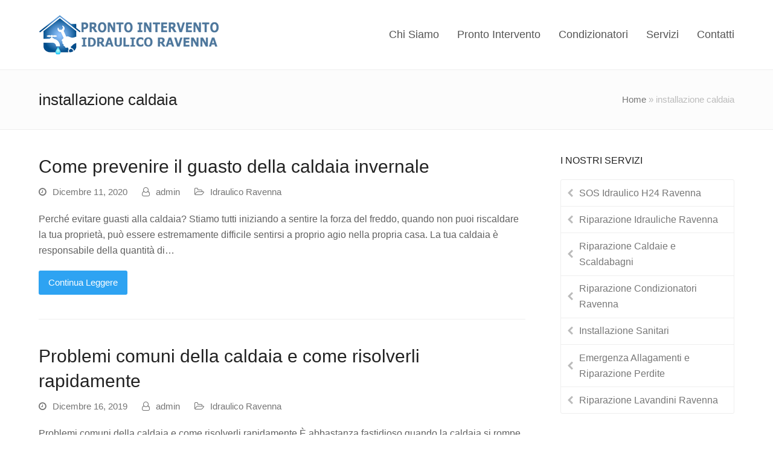

--- FILE ---
content_type: text/html; charset=UTF-8
request_url: https://prontointerventoidraulicoravenna.it/tag/installazione-caldaia/
body_size: 15089
content:
<!doctype html>
<html lang="it-IT" itemscope itemtype="http://schema.org/WebPage">
<head>	
<script type="application/ld+json">{
"@context": "http://schema.org",
"@type": "Plumber",
"name": "Pronto Intervento Idraulico Ravenna",
"image": "https://prontointerventoidraulicoravenna.it/wp-content/uploads/2018/03/logo.png",
"@id": "https://prontointerventoidraulicoravenna.it/",
"url": "https://prontointerventoidraulicoravenna.it/",
"telephone": "05441766770",
"address": {
"@type": "PostalAddress",
"streetAddress": "Ravenna, Italy",
"addressLocality": "Ravenna",
"postalCode": "44266",
"addressCountry": "IT"
},
"aggregateRating":{
"@type":"AggregateRating",
"ratingValue":"5",
"bestRating":"5",
"ratingCount":"59"
},
"openingHoursSpecification": {
"@type": "OpeningHoursSpecification",
"dayOfWeek": [
"Monday",
"Tuesday",
"Wednesday",
"Thursday",
"Friday",
"Saturday",
"Sunday"
],
"opens": "00:00",
"closes": "23:59"
}}</script>
<script type="application/ld+json">{
"@context": "http://schema.org/",
"@type": "WebSite",
"name": "Pronto Intervento Idraulico Ravenna",
"alternateName": "Idraulico Ravenna",
"url": "https://prontointerventoidraulicoravenna.it/",
"potentialAction": {
"@type": "SearchAction",
"target": "https://prontointerventoidraulicoravenna.it/?s={query}{search_term_string}{search_term_string}",
"query-input": "required name=search_term_string"
}}</script>
<meta name="msvalidate.01" content="1DA0B3BE6C24AAF9A6368803992E92EB"/>
<meta property="og:type" content="website">
<meta property="og:title" content="Pronto Intervento Idraulico Ravenna">
<meta property="og:url" content="https://prontointerventoidraulicoravenna.it/">
<meta property="og:image" content="https://prontointerventoidraulicoravenna.it/wp-content/uploads/2018/03/logo.png">
<meta property="business:contact_data:website" content="https://prontointerventoidraulicoravenna.it/"/>
<meta property="business:contact_data:locality" content="Ravenna">
<meta property="business:contact_data:region" content="Italia">
<meta property="business:contact_data:country_name" content="Italia">
<meta name="geo.region" content="IT"/>
<meta name="Language" content="Italian"/>
<meta name="Publisher" content="STORAGETREE"/>
<meta name="Revisit-After" content="7 Days"/>
<meta name="distribution" content="LOCAL"/>
<meta name="Robots" content="INDEX, FOLLOW"/>
<meta name="page-topic" content="STORAGETREE">
<meta name="YahooSeeker" content="INDEX, FOLLOW">
<meta name="msnbot" content="INDEX, FOLLOW">
<meta name="googlebot" content="index,follow"/>
<meta name="Rating" content="General"/> 
<meta name="allow-search" content="yes">
<meta name="expires" content="never">
<meta name="googlebot" content="noodp"/>
<meta charset="UTF-8">
<link rel="profile" href="https://gmpg.org/xfn/11">
<meta name='robots' content='index, follow, max-image-preview:large, max-snippet:-1, max-video-preview:-1'/>
<style>img:is([sizes="auto" i], [sizes^="auto," i]){contain-intrinsic-size:3000px 1500px}</style>
<meta name="generator" content="Total WordPress Theme v5.0.8">
<meta name="viewport" content="width=device-width, initial-scale=1">
<meta http-equiv="X-UA-Compatible" content="IE=edge"/>
<title>installazione caldaia Archivi - Idraulico Ravenna</title>
<link rel="canonical" href="https://prontointerventoidraulicoravenna.it/tag/installazione-caldaia/"/>
<meta property="og:locale" content="it_IT"/>
<meta property="og:type" content="article"/>
<meta property="og:title" content="installazione caldaia Archivi - Idraulico Ravenna"/>
<meta property="og:url" content="https://prontointerventoidraulicoravenna.it/tag/installazione-caldaia/"/>
<meta property="og:site_name" content="Idraulico Ravenna"/>
<meta name="twitter:card" content="summary_large_image"/>
<script type="application/ld+json" class="yoast-schema-graph">{"@context":"https://schema.org","@graph":[{"@type":"CollectionPage","@id":"https://prontointerventoidraulicoravenna.it/tag/installazione-caldaia/","url":"https://prontointerventoidraulicoravenna.it/tag/installazione-caldaia/","name":"installazione caldaia Archivi - Idraulico Ravenna","isPartOf":{"@id":"https://prontointerventoidraulicoravenna.it/#website"},"breadcrumb":{"@id":"https://prontointerventoidraulicoravenna.it/tag/installazione-caldaia/#breadcrumb"},"inLanguage":"it-IT"},{"@type":"BreadcrumbList","@id":"https://prontointerventoidraulicoravenna.it/tag/installazione-caldaia/#breadcrumb","itemListElement":[{"@type":"ListItem","position":1,"name":"Home","item":"https://prontointerventoidraulicoravenna.it/"},{"@type":"ListItem","position":2,"name":"installazione caldaia"}]},{"@type":"WebSite","@id":"https://prontointerventoidraulicoravenna.it/#website","url":"https://prontointerventoidraulicoravenna.it/","name":"Idraulico Ravenna","description":"Pronto Intervento Idraulico Ravenna","publisher":{"@id":"https://prontointerventoidraulicoravenna.it/#organization"},"potentialAction":[{"@type":"SearchAction","target":{"@type":"EntryPoint","urlTemplate":"https://prontointerventoidraulicoravenna.it/?s={search_term_string}"},"query-input":{"@type":"PropertyValueSpecification","valueRequired":true,"valueName":"search_term_string"}}],"inLanguage":"it-IT"},{"@type":"Organization","@id":"https://prontointerventoidraulicoravenna.it/#organization","name":"Idraulico Ravenna","url":"https://prontointerventoidraulicoravenna.it/","logo":{"@type":"ImageObject","inLanguage":"it-IT","@id":"https://prontointerventoidraulicoravenna.it/#/schema/logo/image/","url":"https://prontointerventoidraulicoravenna.it/wp-content/uploads/2018/03/logo.png","contentUrl":"https://prontointerventoidraulicoravenna.it/wp-content/uploads/2018/03/logo.png","width":300,"height":65,"caption":"Idraulico Ravenna"},"image":{"@id":"https://prontointerventoidraulicoravenna.it/#/schema/logo/image/"}}]}</script>
<link rel='dns-prefetch' href='//fonts.googleapis.com'/>
<link rel="alternate" type="application/rss+xml" title="Idraulico Ravenna &raquo; Feed" href="https://prontointerventoidraulicoravenna.it/feed/"/>
<link rel="alternate" type="application/rss+xml" title="Idraulico Ravenna &raquo; Feed dei commenti" href="https://prontointerventoidraulicoravenna.it/comments/feed/"/>
<link rel="alternate" type="application/rss+xml" title="Idraulico Ravenna &raquo; installazione caldaia Feed del tag" href="https://prontointerventoidraulicoravenna.it/tag/installazione-caldaia/feed/"/>
<script data-wpfc-render="false">(function(){let events=["mouseover", "mousemove", "wheel", "scroll", "touchstart", "touchmove"];let fired=false;events.forEach(function(event){window.addEventListener(event, function(){if(fired===false){fired=true;(function(d,s){var f=d.getElementsByTagName(s)[0];j=d.createElement(s);j.setAttribute('src', '//www.googletagmanager.com/gtag/js?id=G-3P9GP1XS6M');j.setAttribute('data-cfasync', 'false');j.setAttribute('data-wpfc-render', 'false');f.parentNode.insertBefore(j,f);})(document,'script');}},{once: true});});})();</script>
<script data-cfasync="false" data-wpfc-render="false">var em_version='8.11.1';
var em_track_user=true;
var em_no_track_reason='';
var ExactMetricsDefaultLocations={"page_location":"https:\/\/prontointerventoidraulicoravenna.it\/tag\/installazione-caldaia\/"};
if(typeof ExactMetricsPrivacyGuardFilter==='function'){
var ExactMetricsLocations=(typeof ExactMetricsExcludeQuery==='object') ? ExactMetricsPrivacyGuardFilter(ExactMetricsExcludeQuery):ExactMetricsPrivacyGuardFilter(ExactMetricsDefaultLocations);
}else{
var ExactMetricsLocations=(typeof ExactMetricsExcludeQuery==='object') ? ExactMetricsExcludeQuery:ExactMetricsDefaultLocations;
}
var disableStrs=[
'ga-disable-G-3P9GP1XS6M',
];
function __gtagTrackerIsOptedOut(){
for (var index=0; index < disableStrs.length; index++){
if(document.cookie.indexOf(disableStrs[index] + '=true') > -1){
return true;
}}
return false;
}
if(__gtagTrackerIsOptedOut()){
for (var index=0; index < disableStrs.length; index++){
window[disableStrs[index]]=true;
}}
function __gtagTrackerOptout(){
for (var index=0; index < disableStrs.length; index++){
document.cookie=disableStrs[index] + '=true; expires=Thu, 31 Dec 2099 23:59:59 UTC; path=/';
window[disableStrs[index]]=true;
}}
if('undefined'===typeof gaOptout){
function gaOptout(){
__gtagTrackerOptout();
}}
window.dataLayer=window.dataLayer||[];
window.ExactMetricsDualTracker={
helpers: {},
trackers: {},
};
if(em_track_user){
function __gtagDataLayer(){
dataLayer.push(arguments);
}
function __gtagTracker(type, name, parameters){
if(!parameters){
parameters={};}
if(parameters.send_to){
__gtagDataLayer.apply(null, arguments);
return;
}
if(type==='event'){
parameters.send_to=exactmetrics_frontend.v4_id;
var hookName=name;
if(typeof parameters['event_category']!=='undefined'){
hookName=parameters['event_category'] + ':' + name;
}
if(typeof ExactMetricsDualTracker.trackers[hookName]!=='undefined'){
ExactMetricsDualTracker.trackers[hookName](parameters);
}else{
__gtagDataLayer('event', name, parameters);
}}else{
__gtagDataLayer.apply(null, arguments);
}}
__gtagTracker('js', new Date());
__gtagTracker('set', {
'developer_id.dNDMyYj': true,
});
if(ExactMetricsLocations.page_location){
__gtagTracker('set', ExactMetricsLocations);
}
__gtagTracker('config', 'G-3P9GP1XS6M', {"forceSSL":"true"});
window.gtag=__gtagTracker;										(function (){
var noopfn=function (){
return null;
};
var newtracker=function (){
return new Tracker();
};
var Tracker=function (){
return null;
};
var p=Tracker.prototype;
p.get=noopfn;
p.set=noopfn;
p.send=function (){
var args=Array.prototype.slice.call(arguments);
args.unshift('send');
__gaTracker.apply(null, args);
};
var __gaTracker=function (){
var len=arguments.length;
if(len===0){
return;
}
var f=arguments[len - 1];
if(typeof f!=='object'||f===null||typeof f.hitCallback!=='function'){
if('send'===arguments[0]){
var hitConverted, hitObject=false, action;
if('event'===arguments[1]){
if('undefined'!==typeof arguments[3]){
hitObject={
'eventAction': arguments[3],
'eventCategory': arguments[2],
'eventLabel': arguments[4],
'value': arguments[5] ? arguments[5]:1,
}}
}
if('pageview'===arguments[1]){
if('undefined'!==typeof arguments[2]){
hitObject={
'eventAction': 'page_view',
'page_path': arguments[2],
}}
}
if(typeof arguments[2]==='object'){
hitObject=arguments[2];
}
if(typeof arguments[5]==='object'){
Object.assign(hitObject, arguments[5]);
}
if('undefined'!==typeof arguments[1].hitType){
hitObject=arguments[1];
if('pageview'===hitObject.hitType){
hitObject.eventAction='page_view';
}}
if(hitObject){
action='timing'===arguments[1].hitType ? 'timing_complete':hitObject.eventAction;
hitConverted=mapArgs(hitObject);
__gtagTracker('event', action, hitConverted);
}}
return;
}
function mapArgs(args){
var arg, hit={};
var gaMap={
'eventCategory': 'event_category',
'eventAction': 'event_action',
'eventLabel': 'event_label',
'eventValue': 'event_value',
'nonInteraction': 'non_interaction',
'timingCategory': 'event_category',
'timingVar': 'name',
'timingValue': 'value',
'timingLabel': 'event_label',
'page': 'page_path',
'location': 'page_location',
'title': 'page_title',
'referrer':'page_referrer',
};
for (arg in args){
if(!(!args.hasOwnProperty(arg)||!gaMap.hasOwnProperty(arg))){
hit[gaMap[arg]]=args[arg];
}else{
hit[arg]=args[arg];
}}
return hit;
}
try {
f.hitCallback();
} catch (ex){
}};
__gaTracker.create=newtracker;
__gaTracker.getByName=newtracker;
__gaTracker.getAll=function (){
return [];
};
__gaTracker.remove=noopfn;
__gaTracker.loaded=true;
window['__gaTracker']=__gaTracker;
})();
}else{
console.log("");
(function (){
function __gtagTracker(){
return null;
}
window['__gtagTracker']=__gtagTracker;
window['gtag']=__gtagTracker;
})();
}</script>
<link rel="stylesheet" type="text/css" href="//prontointerventoidraulicoravenna.it/wp-content/cache/wpfc-minified/2mvndhpk/5usyv.css" media="all"/>
<style id='classic-theme-styles-inline-css'>.wp-block-button__link{color:#fff;background-color:#32373c;border-radius:9999px;box-shadow:none;text-decoration:none;padding:calc(.667em + 2px) calc(1.333em + 2px);font-size:1.125em}.wp-block-file__button{background:#32373c;color:#fff;text-decoration:none}</style>
<style id='global-styles-inline-css'>:root{--wp--preset--aspect-ratio--square:1;--wp--preset--aspect-ratio--4-3:4/3;--wp--preset--aspect-ratio--3-4:3/4;--wp--preset--aspect-ratio--3-2:3/2;--wp--preset--aspect-ratio--2-3:2/3;--wp--preset--aspect-ratio--16-9:16/9;--wp--preset--aspect-ratio--9-16:9/16;--wp--preset--color--black:#000000;--wp--preset--color--cyan-bluish-gray:#abb8c3;--wp--preset--color--white:#ffffff;--wp--preset--color--pale-pink:#f78da7;--wp--preset--color--vivid-red:#cf2e2e;--wp--preset--color--luminous-vivid-orange:#ff6900;--wp--preset--color--luminous-vivid-amber:#fcb900;--wp--preset--color--light-green-cyan:#7bdcb5;--wp--preset--color--vivid-green-cyan:#00d084;--wp--preset--color--pale-cyan-blue:#8ed1fc;--wp--preset--color--vivid-cyan-blue:#0693e3;--wp--preset--color--vivid-purple:#9b51e0;--wp--preset--gradient--vivid-cyan-blue-to-vivid-purple:linear-gradient(135deg,rgba(6,147,227,1) 0%,rgb(155,81,224) 100%);--wp--preset--gradient--light-green-cyan-to-vivid-green-cyan:linear-gradient(135deg,rgb(122,220,180) 0%,rgb(0,208,130) 100%);--wp--preset--gradient--luminous-vivid-amber-to-luminous-vivid-orange:linear-gradient(135deg,rgba(252,185,0,1) 0%,rgba(255,105,0,1) 100%);--wp--preset--gradient--luminous-vivid-orange-to-vivid-red:linear-gradient(135deg,rgba(255,105,0,1) 0%,rgb(207,46,46) 100%);--wp--preset--gradient--very-light-gray-to-cyan-bluish-gray:linear-gradient(135deg,rgb(238,238,238) 0%,rgb(169,184,195) 100%);--wp--preset--gradient--cool-to-warm-spectrum:linear-gradient(135deg,rgb(74,234,220) 0%,rgb(151,120,209) 20%,rgb(207,42,186) 40%,rgb(238,44,130) 60%,rgb(251,105,98) 80%,rgb(254,248,76) 100%);--wp--preset--gradient--blush-light-purple:linear-gradient(135deg,rgb(255,206,236) 0%,rgb(152,150,240) 100%);--wp--preset--gradient--blush-bordeaux:linear-gradient(135deg,rgb(254,205,165) 0%,rgb(254,45,45) 50%,rgb(107,0,62) 100%);--wp--preset--gradient--luminous-dusk:linear-gradient(135deg,rgb(255,203,112) 0%,rgb(199,81,192) 50%,rgb(65,88,208) 100%);--wp--preset--gradient--pale-ocean:linear-gradient(135deg,rgb(255,245,203) 0%,rgb(182,227,212) 50%,rgb(51,167,181) 100%);--wp--preset--gradient--electric-grass:linear-gradient(135deg,rgb(202,248,128) 0%,rgb(113,206,126) 100%);--wp--preset--gradient--midnight:linear-gradient(135deg,rgb(2,3,129) 0%,rgb(40,116,252) 100%);--wp--preset--font-size--small:13px;--wp--preset--font-size--medium:20px;--wp--preset--font-size--large:36px;--wp--preset--font-size--x-large:42px;--wp--preset--spacing--20:0.44rem;--wp--preset--spacing--30:0.67rem;--wp--preset--spacing--40:1rem;--wp--preset--spacing--50:1.5rem;--wp--preset--spacing--60:2.25rem;--wp--preset--spacing--70:3.38rem;--wp--preset--spacing--80:5.06rem;--wp--preset--shadow--natural:6px 6px 9px rgba(0, 0, 0, 0.2);--wp--preset--shadow--deep:12px 12px 50px rgba(0, 0, 0, 0.4);--wp--preset--shadow--sharp:6px 6px 0px rgba(0, 0, 0, 0.2);--wp--preset--shadow--outlined:6px 6px 0px -3px rgba(255, 255, 255, 1), 6px 6px rgba(0, 0, 0, 1);--wp--preset--shadow--crisp:6px 6px 0px rgba(0, 0, 0, 1);}:where(.is-layout-flex){gap:0.5em;}:where(.is-layout-grid){gap:0.5em;}body .is-layout-flex{display:flex;}.is-layout-flex{flex-wrap:wrap;align-items:center;}.is-layout-flex > :is(*, div){margin:0;}body .is-layout-grid{display:grid;}.is-layout-grid > :is(*, div){margin:0;}:where(.wp-block-columns.is-layout-flex){gap:2em;}:where(.wp-block-columns.is-layout-grid){gap:2em;}:where(.wp-block-post-template.is-layout-flex){gap:1.25em;}:where(.wp-block-post-template.is-layout-grid){gap:1.25em;}.has-black-color{color:var(--wp--preset--color--black) !important;}.has-cyan-bluish-gray-color{color:var(--wp--preset--color--cyan-bluish-gray) !important;}.has-white-color{color:var(--wp--preset--color--white) !important;}.has-pale-pink-color{color:var(--wp--preset--color--pale-pink) !important;}.has-vivid-red-color{color:var(--wp--preset--color--vivid-red) !important;}.has-luminous-vivid-orange-color{color:var(--wp--preset--color--luminous-vivid-orange) !important;}.has-luminous-vivid-amber-color{color:var(--wp--preset--color--luminous-vivid-amber) !important;}.has-light-green-cyan-color{color:var(--wp--preset--color--light-green-cyan) !important;}.has-vivid-green-cyan-color{color:var(--wp--preset--color--vivid-green-cyan) !important;}.has-pale-cyan-blue-color{color:var(--wp--preset--color--pale-cyan-blue) !important;}.has-vivid-cyan-blue-color{color:var(--wp--preset--color--vivid-cyan-blue) !important;}.has-vivid-purple-color{color:var(--wp--preset--color--vivid-purple) !important;}.has-black-background-color{background-color:var(--wp--preset--color--black) !important;}.has-cyan-bluish-gray-background-color{background-color:var(--wp--preset--color--cyan-bluish-gray) !important;}.has-white-background-color{background-color:var(--wp--preset--color--white) !important;}.has-pale-pink-background-color{background-color:var(--wp--preset--color--pale-pink) !important;}.has-vivid-red-background-color{background-color:var(--wp--preset--color--vivid-red) !important;}.has-luminous-vivid-orange-background-color{background-color:var(--wp--preset--color--luminous-vivid-orange) !important;}.has-luminous-vivid-amber-background-color{background-color:var(--wp--preset--color--luminous-vivid-amber) !important;}.has-light-green-cyan-background-color{background-color:var(--wp--preset--color--light-green-cyan) !important;}.has-vivid-green-cyan-background-color{background-color:var(--wp--preset--color--vivid-green-cyan) !important;}.has-pale-cyan-blue-background-color{background-color:var(--wp--preset--color--pale-cyan-blue) !important;}.has-vivid-cyan-blue-background-color{background-color:var(--wp--preset--color--vivid-cyan-blue) !important;}.has-vivid-purple-background-color{background-color:var(--wp--preset--color--vivid-purple) !important;}.has-black-border-color{border-color:var(--wp--preset--color--black) !important;}.has-cyan-bluish-gray-border-color{border-color:var(--wp--preset--color--cyan-bluish-gray) !important;}.has-white-border-color{border-color:var(--wp--preset--color--white) !important;}.has-pale-pink-border-color{border-color:var(--wp--preset--color--pale-pink) !important;}.has-vivid-red-border-color{border-color:var(--wp--preset--color--vivid-red) !important;}.has-luminous-vivid-orange-border-color{border-color:var(--wp--preset--color--luminous-vivid-orange) !important;}.has-luminous-vivid-amber-border-color{border-color:var(--wp--preset--color--luminous-vivid-amber) !important;}.has-light-green-cyan-border-color{border-color:var(--wp--preset--color--light-green-cyan) !important;}.has-vivid-green-cyan-border-color{border-color:var(--wp--preset--color--vivid-green-cyan) !important;}.has-pale-cyan-blue-border-color{border-color:var(--wp--preset--color--pale-cyan-blue) !important;}.has-vivid-cyan-blue-border-color{border-color:var(--wp--preset--color--vivid-cyan-blue) !important;}.has-vivid-purple-border-color{border-color:var(--wp--preset--color--vivid-purple) !important;}.has-vivid-cyan-blue-to-vivid-purple-gradient-background{background:var(--wp--preset--gradient--vivid-cyan-blue-to-vivid-purple) !important;}.has-light-green-cyan-to-vivid-green-cyan-gradient-background{background:var(--wp--preset--gradient--light-green-cyan-to-vivid-green-cyan) !important;}.has-luminous-vivid-amber-to-luminous-vivid-orange-gradient-background{background:var(--wp--preset--gradient--luminous-vivid-amber-to-luminous-vivid-orange) !important;}.has-luminous-vivid-orange-to-vivid-red-gradient-background{background:var(--wp--preset--gradient--luminous-vivid-orange-to-vivid-red) !important;}.has-very-light-gray-to-cyan-bluish-gray-gradient-background{background:var(--wp--preset--gradient--very-light-gray-to-cyan-bluish-gray) !important;}.has-cool-to-warm-spectrum-gradient-background{background:var(--wp--preset--gradient--cool-to-warm-spectrum) !important;}.has-blush-light-purple-gradient-background{background:var(--wp--preset--gradient--blush-light-purple) !important;}.has-blush-bordeaux-gradient-background{background:var(--wp--preset--gradient--blush-bordeaux) !important;}.has-luminous-dusk-gradient-background{background:var(--wp--preset--gradient--luminous-dusk) !important;}.has-pale-ocean-gradient-background{background:var(--wp--preset--gradient--pale-ocean) !important;}.has-electric-grass-gradient-background{background:var(--wp--preset--gradient--electric-grass) !important;}.has-midnight-gradient-background{background:var(--wp--preset--gradient--midnight) !important;}.has-small-font-size{font-size:var(--wp--preset--font-size--small) !important;}.has-medium-font-size{font-size:var(--wp--preset--font-size--medium) !important;}.has-large-font-size{font-size:var(--wp--preset--font-size--large) !important;}.has-x-large-font-size{font-size:var(--wp--preset--font-size--x-large) !important;}:where(.wp-block-post-template.is-layout-flex){gap:1.25em;}:where(.wp-block-post-template.is-layout-grid){gap:1.25em;}:where(.wp-block-columns.is-layout-flex){gap:2em;}:where(.wp-block-columns.is-layout-grid){gap:2em;}:root :where(.wp-block-pullquote){font-size:1.5em;line-height:1.6;}</style>
<link rel="stylesheet" type="text/css" href="//prontointerventoidraulicoravenna.it/wp-content/cache/wpfc-minified/fws2266/5usyv.css" media="all"/>
<link rel="stylesheet" type="text/css" href="//prontointerventoidraulicoravenna.it/wp-content/cache/wpfc-minified/jzbv82gz/5usyv.css" media="only screen and (max-width:959px)"/>
<link rel="stylesheet" type="text/css" href="//prontointerventoidraulicoravenna.it/wp-content/cache/wpfc-minified/jxjh9kgg/5usyv.css" media="only screen and (min-width:960px)"/>
<link rel="stylesheet" type="text/css" href="//prontointerventoidraulicoravenna.it/wp-content/cache/wpfc-minified/1cwf00bo/5usyv.css" media="all"/>
<script data-cfasync="false" data-wpfc-render="false" id='exactmetrics-frontend-script-js-extra'>var exactmetrics_frontend={"js_events_tracking":"true","download_extensions":"zip,mp3,mpeg,pdf,docx,pptx,xlsx,rar","inbound_paths":"[{\"path\":\"\\\/?pt_source\",\"label\":\"paid\"}]","home_url":"https:\/\/prontointerventoidraulicoravenna.it","hash_tracking":"false","v4_id":"G-3P9GP1XS6M"};</script>
<link rel="https://api.w.org/" href="https://prontointerventoidraulicoravenna.it/wp-json/"/><link rel="alternate" title="JSON" type="application/json" href="https://prontointerventoidraulicoravenna.it/wp-json/wp/v2/tags/43"/><link rel="EditURI" type="application/rsd+xml" title="RSD" href="https://prontointerventoidraulicoravenna.it/xmlrpc.php?rsd"/>
<meta name="generator" content="WordPress 6.8.3"/>
<link rel="icon" href="https://prontointerventoidraulicoravenna.it/wp-content/uploads/2018/03/plumbing-2.png" sizes="32x32"><link rel="shortcut icon" href="https://prontointerventoidraulicoravenna.it/wp-content/uploads/2018/03/plumbing-2.png"><link rel="apple-touch-icon" href="https://prontointerventoidraulicoravenna.it/wp-content/uploads/2018/03/plumbing-2.png" sizes="57x57"><link rel="apple-touch-icon" href="https://prontointerventoidraulicoravenna.it/wp-content/uploads/2018/03/plumbing-2.png" sizes="76x76"><link rel="apple-touch-icon" href="https://prontointerventoidraulicoravenna.it/wp-content/uploads/2018/03/plumbing-2.png" sizes="120x120"><link rel="apple-touch-icon" href="https://prontointerventoidraulicoravenna.it/wp-content/uploads/2018/03/plumbing-2.png" sizes="114x114"><link rel="preload" href="https://prontointerventoidraulicoravenna.it/wp-content/themes/Total/assets/lib/ticons/fonts/ticons-webfont.woff2" type="font/woff2" as="font" crossorigin><noscript><style>body .wpex-vc-row-stretched, body .vc_row-o-full-height{visibility:visible;}</style></noscript>		<style id="wp-custom-css">.callnowbutton{display:flex;align-items:center;justify-content:center;width:100%;position:fixed;bottom:0;left:0;height:70px;background-color:#28a745;color:#fff;text-decoration:none;font-weight:bold;box-shadow:0 0 10px rgba(0,0,0,0.25);z-index:99999;border-top:2px solid #1e7e34;transition:background-color 0.3s ease}.callnowbutton:hover{background-color:#218838}.callnowbutton span{font-size:1.3em;transition:transform 0.3s;line-height:1em;display:flex;align-items:center}.callnowbutton i.fa-phone{font-size:1.1em !important;margin-right:10px;line-height:1em;display:flex;align-items:center;transform:rotate(-10deg) !important}.callnowbutton .label{white-space:nowrap}
@media only screen and (min-width:800px){.callnowbutton{display:none !important}}
@media(max-width:768px){#lwgdpr-cookie-consent-bar.lwgdpr-widget,#lwgdpr-cookie-consent-bar,#lwgdpr-cookie-consent-show-again{position:fixed !important;bottom:75px !important;left:auto !important;left:10px !important;width:auto !important;max-width:260px !important;margin:0 !important;padding:10px 15px !important;background:#ffffff !important;border-radius:10px !important;border:1px solid #ccc !important;box-shadow:0 4px 12px rgba(0,0,0,0.25) !important;font-size:14px !important;z-index:999999}}div#footer-bottom-menu{padding-bottom:35px}.box_shadow{box-shadow:0 0 25px rgba(33,33,33,.3)}#post-media img{display:none}.wpex-image-hover.grow img{display:none}</style>
<noscript><style>.wpb_animate_when_almost_visible{opacity:1;}</style></noscript><style data-type="wpex-css" id="wpex-css">.vc_toggle_total .vc_toggle_title,.vcex-module a:hover .wpex-heading,.vcex-icon-box-link-wrap:hover .wpex-heading,.wpex-text-accent,.wpex-hover-text-accent:hover,.wpex-accent-color,#site-navigation .dropdown-menu >li.menu-item >a:hover,#site-navigation .dropdown-menu >li.menu-item.current-menu-item >a,#site-navigation .dropdown-menu >li.menu-item.current-menu-parent >a,.modern-menu-widget a:hover,.theme-button.outline,.theme-button.clean,a,h1 a:hover,h2 a:hover,h3 a:hover,h4 a:hover,h5 a:hover,h6 a:hover,.entry-title a:hover,.meta a:hover,.wpex-heading a:hover{color:#2ea3f2}.vcex-testimonials-fullslider .sp-button:hover,.vcex-testimonials-fullslider .sp-selected-button,.vcex-testimonials-fullslider.light-skin .sp-button:hover,.vcex-testimonials-fullslider.light-skin .sp-selected-button,.vcex-testimonials-fullslider .sp-button.sp-selected-button,.vcex-testimonials-fullslider .sp-button:hover,.wpex-bg-accent,.wpex-hover-bg-accent:hover,.wpex-bg-accent_alt,.wpex-hover-bg-accent_alt:hover,.wpex-badge,.wpex-accent-bg,input[type="submit"],.theme-button,button,.button,.active >.theme-button,.theme-button.active,.theme-button.outline:hover,.active >.theme-button.outline,.theme-button.outline.active,.theme-button.outline:hover,.post-edit a,.background-highlight,.tagcloud a:hover,.post-tags a:hover,.wpex-carousel .owl-dot.active,.wpex-carousel .owl-prev,.wpex-carousel .owl-next,body #header-two-search #header-two-search-submit,#site-navigation .menu-button >a >span.link-inner,.modern-menu-widget li.menu-item.current-menu-item a,#sidebar .widget_nav_menu .current-menu-item >a,.widget_nav_menu_accordion .widget_nav_menu li.menu-item.current-menu-item >a,#site-navigation-wrap.has-menu-underline .main-navigation-ul>li>a>.link-inner::after,#wp-calendar caption,#wp-calendar tbody td:hover a{background-color:#2ea3f2}.wpb_tabs.tab-style-alternative-two .wpb_tabs_nav li.ui-tabs-active a{border-bottom-color:#2ea3f2}.wpex-border-accent{border-color:#2ea3f2}.wpex-hover-border-accent:hover{border-color:#2ea3f2}.theme-button.outline{border-color:#2ea3f2}.wpex-dropdown-top-border #site-navigation .dropdown-menu li.menu-item ul.sub-menu{border-top-color:#2ea3f2}.theme-heading.border-w-color span.text{border-bottom-color:#2ea3f2}
.wpex-bg-accent_alt,.wpex-hover-bg-accent_alt:hover,.post-edit a:hover,.theme-button:hover,input[type="submit"]:hover,button:hover,.button:hover,.active >.theme-button,.theme-button.active,.wpex-carousel .owl-prev:hover,.wpex-carousel .owl-next:hover,#site-navigation .menu-button >a >span.link-inner:hover{background-color:#2ea3f2}.wpex-text-accent_alt,.wpex-hover-text-accent_alt:hover{color:#2ea3f2}
body{font-size:16px}#site-navigation .dropdown-menu .link-inner{font-size:18px}#site-navigation .dropdown-menu ul .link-inner{font-size:16px}h1,h2,h3,h4,h5,h6,.theme-heading,.page-header-title,.wpex-heading,.vcex-heading,.entry-title{font-weight:400}.sidebar-box .widget-title{font-weight:400;font-size:16px}h2,.wpex-h2{font-size:21px}.footer-widget .widget-title{font-size:16px}
.page-header.wpex-supports-mods{padding-top:30px;padding-bottom:30px;background-color:#fcfcfc;border-top-color:#eeeeee;border-bottom-color:#eeeeee}.theme-button:hover,input[type="submit"]:hover,button:hover,#site-navigation .menu-button >a:hover >span.link-inner,.button:hover,.added_to_cart:hover{background-color:#0e7af4}.container,.boxed-main-layout #wrap{width:1280px}#top-bar-wrap{background-color:#ebf3f4}.wpex-top-bar-sticky{background-color:#ebf3f4}#site-header #site-header-inner{padding-top:25px;padding-bottom:25px}#site-header{background-color:#ffffff}#site-header-sticky-wrapper{background-color:#ffffff}#site-header-sticky-wrapper.is-sticky #site-header{background-color:#ffffff}.footer-has-reveal #site-header{background-color:#ffffff}#searchform-header-replace{background-color:#ffffff}body.wpex-has-vertical-header #site-header{background-color:#ffffff}#sidr-main li,#sidr-main ul,.sidr-class-mobile-menu-searchform input,.sidr-class-mobile-menu-searchform{border-color:#386c93}#sidr-main{color:#ffffff}.sidr a:hover,.sidr-class-menu-item-has-children.active >a{color:#ffffff}#footer-inner{padding:80px 0 30px}#footer{background-color:#222222}#footer a:hover:not(.theme-button){color:#2ea3f2}#footer-bottom{background:#000000}.vc_column-inner{margin-bottom:40px}@media only screen and (min-width:960px){body.has-sidebar .content-area,.wpex-content-w{width:70%}#sidebar{width:25%}}</style>	
<script data-wpfc-render="false">(function(){let events=["mouseover", "mousemove", "wheel", "scroll", "touchstart", "touchmove"];let fired=false;events.forEach(function(event){window.addEventListener(event, function(){if(fired===false){fired=true;(function(d,s){var f=d.getElementsByTagName(s)[0];j=d.createElement(s);j.setAttribute('src', 'https://www.googletagmanager.com/gtag/js?id=AW-17105837191');f.parentNode.insertBefore(j,f);})(document,'script');}},{once: true});});})();</script>
<script>gtag('config', 'AW-17105837191/SEcBCKqlw8waEIe52dw_', {
'phone_conversion_number': '05441766308'
});</script>
<script data-wpfc-render="false">var Wpfcll={s:[],osl:0,scroll:false,i:function(){Wpfcll.ss();window.addEventListener('load',function(){let observer=new MutationObserver(mutationRecords=>{Wpfcll.osl=Wpfcll.s.length;Wpfcll.ss();if(Wpfcll.s.length > Wpfcll.osl){Wpfcll.ls(false);}});observer.observe(document.getElementsByTagName("html")[0],{childList:true,attributes:true,subtree:true,attributeFilter:["src"],attributeOldValue:false,characterDataOldValue:false});Wpfcll.ls(true);});window.addEventListener('scroll',function(){Wpfcll.scroll=true;Wpfcll.ls(false);});window.addEventListener('resize',function(){Wpfcll.scroll=true;Wpfcll.ls(false);});window.addEventListener('click',function(){Wpfcll.scroll=true;Wpfcll.ls(false);});},c:function(e,pageload){var w=document.documentElement.clientHeight || body.clientHeight;var n=0;if(pageload){n=0;}else{n=(w > 800) ? 800:200;n=Wpfcll.scroll ? 800:n;}var er=e.getBoundingClientRect();var t=0;var p=e.parentNode ? e.parentNode:false;if(typeof p.getBoundingClientRect=="undefined"){var pr=false;}else{var pr=p.getBoundingClientRect();}if(er.x==0 && er.y==0){for(var i=0;i < 10;i++){if(p){if(pr.x==0 && pr.y==0){if(p.parentNode){p=p.parentNode;}if(typeof p.getBoundingClientRect=="undefined"){pr=false;}else{pr=p.getBoundingClientRect();}}else{t=pr.top;break;}}};}else{t=er.top;}if(w - t+n > 0){return true;}return false;},r:function(e,pageload){var s=this;var oc,ot;try{oc=e.getAttribute("data-wpfc-original-src");ot=e.getAttribute("data-wpfc-original-srcset");originalsizes=e.getAttribute("data-wpfc-original-sizes");if(s.c(e,pageload)){if(oc || ot){if(e.tagName=="DIV" || e.tagName=="A" || e.tagName=="SPAN"){e.style.backgroundImage="url("+oc+")";e.removeAttribute("data-wpfc-original-src");e.removeAttribute("data-wpfc-original-srcset");e.removeAttribute("onload");}else{if(oc){e.setAttribute('src',oc);}if(ot){e.setAttribute('srcset',ot);}if(originalsizes){e.setAttribute('sizes',originalsizes);}if(e.getAttribute("alt") && e.getAttribute("alt")=="blank"){e.removeAttribute("alt");}e.removeAttribute("data-wpfc-original-src");e.removeAttribute("data-wpfc-original-srcset");e.removeAttribute("data-wpfc-original-sizes");e.removeAttribute("onload");if(e.tagName=="IFRAME"){var y="https://www.youtube.com/embed/";if(navigator.userAgent.match(/\sEdge?\/\d/i)){e.setAttribute('src',e.getAttribute("src").replace(/.+\/templates\/youtube\.html\#/,y));}e.onload=function(){if(typeof window.jQuery !="undefined"){if(jQuery.fn.fitVids){jQuery(e).parent().fitVids({customSelector:"iframe[src]"});}}var s=e.getAttribute("src").match(/templates\/youtube\.html\#(.+)/);if(s){try{var i=e.contentDocument || e.contentWindow;if(i.location.href=="about:blank"){e.setAttribute('src',y+s[1]);}}catch(err){e.setAttribute('src',y+s[1]);}}}}}}else{if(e.tagName=="NOSCRIPT"){if(jQuery(e).attr("data-type")=="wpfc"){e.removeAttribute("data-type");jQuery(e).after(jQuery(e).text());}}}}}catch(error){console.log(error);console.log("==>",e);}},ss:function(){var i=Array.prototype.slice.call(document.getElementsByTagName("img"));var f=Array.prototype.slice.call(document.getElementsByTagName("iframe"));var d=Array.prototype.slice.call(document.getElementsByTagName("div"));var a=Array.prototype.slice.call(document.getElementsByTagName("a"));var s=Array.prototype.slice.call(document.getElementsByTagName("span"));var n=Array.prototype.slice.call(document.getElementsByTagName("noscript"));this.s=i.concat(f).concat(d).concat(a).concat(s).concat(n);},ls:function(pageload){var s=this;[].forEach.call(s.s,function(e,index){s.r(e,pageload);});}};document.addEventListener('DOMContentLoaded',function(){wpfci();});function wpfci(){Wpfcll.i();}</script>
</head>
<body class="archive tag tag-installazione-caldaia tag-43 wp-custom-logo wp-embed-responsive wp-theme-Total wpex-theme wpex-responsive full-width-main-layout no-composer wpex-live-site wpex-has-primary-bottom-spacing content-right-sidebar has-sidebar sidebar-widget-icons hasnt-overlay-header wpex-antialiased wpex-mobile-toggle-menu-icon_buttons has-mobile-menu wpex-disable-mm-focus-styles wpb-js-composer js-comp-ver-6.6.0 vc_responsive">
<div class="wpex-site-overlay"></div><a href="#content" class="skip-to-content">skip to Main Content</a><span data-ls_id="#site_top"></span>
<div id="outer-wrap" class="wpex-clr">
<div id="wrap" class="wpex-clr">
<header id="site-header" class="header-one fixed-scroll custom-bg dyn-styles wpex-clr" itemscope="itemscope" itemtype="http://schema.org/WPHeader">
<div id="site-header-inner" class="container wpex-clr">
<div id="site-logo" class="site-branding header-one-logo wpex-clr">
<div id="site-logo-inner" class="wpex-clr"><a id="site-logo-link" href="https://prontointerventoidraulicoravenna.it/" rel="home" class="main-logo"><img src="https://prontointerventoidraulicoravenna.it/wp-content/uploads/2018/03/logo.png" alt="Idraulico Ravenna" class="logo-img" data-no-retina data-skip-lazy /></a></div></div><div id="site-navigation-wrap" class="navbar-style-one wpex-dropdowns-caret hide-at-mm-breakpoint wpex-clr"> <nav id="site-navigation" class="navigation main-navigation main-navigation-one wpex-clr" itemscope="itemscope" itemtype="http://schema.org/SiteNavigationElement" aria-label="Main menu"> <ul id="menu-main" class="dropdown-menu main-navigation-ul sf-menu"><li id="menu-item-119" class="menu-item menu-item-type-post_type menu-item-object-page menu-item-119"><a href="https://prontointerventoidraulicoravenna.it/chi-siamo/"><span class="link-inner">Chi Siamo</span></a></li> <li id="menu-item-462" class="menu-item menu-item-type-post_type menu-item-object-page menu-item-462"><a href="https://prontointerventoidraulicoravenna.it/pronto-intervento-ravenna/"><span class="link-inner">Pronto Intervento</span></a></li> <li id="menu-item-358" class="menu-item menu-item-type-post_type menu-item-object-page menu-item-358"><a href="https://prontointerventoidraulicoravenna.it/servizi/riparazione-condizionatori-ravenna/"><span class="link-inner">Condizionatori</span></a></li> <li id="menu-item-123" class="menu-item menu-item-type-post_type menu-item-object-page menu-item-has-children dropdown menu-item-123"><a href="https://prontointerventoidraulicoravenna.it/servizi/"><span class="link-inner">Servizi</span></a> <ul class="sub-menu"> <li id="menu-item-237" class="menu-item menu-item-type-post_type menu-item-object-page menu-item-237"><a href="https://prontointerventoidraulicoravenna.it/servizi/sos-idraulico-h24-ravenna/"><span class="link-inner">SOS idraulico H24</span></a></li> <li id="menu-item-207" class="menu-item menu-item-type-post_type menu-item-object-page menu-item-207"><a href="https://prontointerventoidraulicoravenna.it/servizi/riparazione-idrauliche-ravenna/"><span class="link-inner">Riparazione Idrauliche</span></a></li> <li id="menu-item-235" class="menu-item menu-item-type-post_type menu-item-object-page menu-item-235"><a href="https://prontointerventoidraulicoravenna.it/servizi/riparazione-caldaie-e-scaldabagni/"><span class="link-inner">Riparazione Caldaie</span></a></li> <li id="menu-item-916" class="menu-item menu-item-type-post_type menu-item-object-page menu-item-916"><a href="https://prontointerventoidraulicoravenna.it/servizi/riparazione-scaldabagni-ravenna/"><span class="link-inner">Riparazione Scaldabagni</span></a></li> <li id="menu-item-435" class="menu-item menu-item-type-post_type menu-item-object-page menu-item-435"><a href="https://prontointerventoidraulicoravenna.it/servizi/disotturazione-ravenna/"><span class="link-inner">Disotturazione Ravenna</span></a></li> <li id="menu-item-236" class="menu-item menu-item-type-post_type menu-item-object-page menu-item-236"><a href="https://prontointerventoidraulicoravenna.it/servizi/riparazione-condizionatori-ravenna/"><span class="link-inner">Riparazione Condizionatori</span></a></li> <li id="menu-item-234" class="menu-item menu-item-type-post_type menu-item-object-page menu-item-234"><a href="https://prontointerventoidraulicoravenna.it/servizi/riparazione-lavandini-e-tubature/"><span class="link-inner">Riparazione Lavandini</span></a></li> <li id="menu-item-915" class="menu-item menu-item-type-post_type menu-item-object-page menu-item-915"><a href="https://prontointerventoidraulicoravenna.it/servizi/riparazione-tubature-ravenna/"><span class="link-inner">Riparazione Tubature</span></a></li> <li id="menu-item-233" class="menu-item menu-item-type-post_type menu-item-object-page menu-item-233"><a href="https://prontointerventoidraulicoravenna.it/servizi/emergenza-allagamenti-e-riparazione-perdite/"><span class="link-inner">Emergenza Allagamenti</span></a></li> <li id="menu-item-232" class="menu-item menu-item-type-post_type menu-item-object-page menu-item-232"><a href="https://prontointerventoidraulicoravenna.it/servizi/installazione-sanitari/"><span class="link-inner">Installazione Sanitari</span></a></li> </ul> </li> <li id="menu-item-117" class="menu-item menu-item-type-post_type menu-item-object-page menu-item-117"><a href="https://prontointerventoidraulicoravenna.it/contatti/"><span class="link-inner">Contatti</span></a></li> </ul> </nav></div><div id="mobile-menu" class="wpex-mobile-menu-toggle show-at-mm-breakpoint">
<div class="wpex-inline-flex wpex-items-center"> <a href="#" class="mobile-menu-toggle" role="button" aria-label="Toggle Mobile menu" aria-expanded="false"><span class="wpex-bars" aria-hidden="true"><span></span></span></a></div></div></div></header>
<main id="main" class="site-main wpex-clr">
<header class="page-header default-page-header wpex-supports-mods has-aside wpex-relative wpex-mb-40 wpex-bg-gray-100 wpex-py-20 wpex-border-t wpex-border-b wpex-border-solid wpex-border-gray-200 wpex-text-gray-700">
<div class="page-header-inner container wpex-md-flex wpex-md-flex-wrap wpex-md-items-center wpex-md-justify-between">
<div class="page-header-content wpex-md-mr-15"> <h1 class="page-header-title wpex-block wpex-m-0 wpex-inherit-font-family wpex-not-italic wpex-tracking-normal wpex-leading-normal wpex-font-normal wpex-text-2xl wpex-text-gray-900"itemprop="headline"> <span>installazione caldaia</span> </h1></div><div class="page-header-aside wpex-md-text-right"><nav class="site-breadcrumbs position-page_header_aside wpex-text-sm"><span class="breadcrumb-trail"><span><span><a href="https://prontointerventoidraulicoravenna.it/">Home</a></span> » <span class="breadcrumb_last" aria-current="page">installazione caldaia</span></span></span></nav></div></div></header>
<div id="content-wrap" class="container wpex-clr">
<div id="primary" class="content-area wpex-clr">
<div id="content" class="site-content wpex-clr">
<div id="blog-entries" class="entries wpex-clr">
<article id="post-1005" class="blog-entry large-image-entry-style wpex-relative wpex-clr post-1005 post type-post status-publish format-standard hentry category-idraulico-ravenna tag-guasto-della-caldaia tag-idraulico-ravenna tag-installazione-caldaia tag-pronto-intervento tag-riparazioni-idrauliche tag-sos-idraulico-24h entry no-media">
<div class="blog-entry-inner entry-inner wpex-last-mb-0 wpex-clr">
<header class="blog-entry-header entry-header wpex-mb-10">
<h2 class="blog-entry-title entry-title wpex-text-3xl"><a href="https://prontointerventoidraulicoravenna.it/guasto-della-caldaia/">Come prevenire il guasto della caldaia invernale</a></h2>
</header>
<ul class="blog-entry-meta entry-meta meta wpex-text-sm wpex-text-gray-600 wpex-last-mr-0 wpex-mb-20">
<li class="meta-date"><span class="ticon ticon-clock-o" aria-hidden="true"></span><span class="updated">Dicembre 11, 2020</span></li>
<li class="meta-author"><span class="ticon ticon-user-o" aria-hidden="true"></span><span class="vcard author"><span class="fn"><a href="https://prontointerventoidraulicoravenna.it/author/admin/" title="Articoli scritti da admin" rel="author" itemprop="author" itemscope="itemscope" itemtype="http://schema.org/Person">admin</a></span></span></li>
<li class="meta-category"><span class="ticon ticon-folder-open-o" aria-hidden="true"></span><a href="https://prontointerventoidraulicoravenna.it/category/idraulico-ravenna/" class="term-8">Idraulico Ravenna</a></li>
</ul>
<div class="blog-entry-excerpt entry-excerpt wpex-my-20 wpex-last-mb-0 wpex-clr"> <p>Perché evitare guasti alla caldaia? Stiamo tutti iniziando a sentire la forza del freddo, quando non puoi riscaldare la tua proprietà, può essere estremamente difficile sentirsi a proprio agio nella propria casa. La tua caldaia è responsabile della quantità di&hellip;</p></div><div class="blog-entry-readmore entry-readmore-wrap wpex-my-20 wpex-clr"> <a href="https://prontointerventoidraulicoravenna.it/guasto-della-caldaia/" class="theme-button">Continua Leggere<span class="readmore-rarr wpex-hidden wpex-ml-10">&rarr;</span></a></div></div><div class="entry-divider wpex-divider wpex-my-40"></div></article>
<article id="post-547" class="blog-entry large-image-entry-style wpex-relative wpex-clr post-547 post type-post status-publish format-standard hentry category-idraulico-ravenna tag-installazione-caldaia tag-manutenzione-caldaia tag-problemi-comuni-della-caldaia tag-pronto-intervento-idraulico-ravenna tag-riparazione-caldaia tag-riparazione-caldaie-ravenna tag-riparazione-di-caldaie tag-sos-idraulico-ravenna entry no-media">
<div class="blog-entry-inner entry-inner wpex-last-mb-0 wpex-clr">
<header class="blog-entry-header entry-header wpex-mb-10">
<h2 class="blog-entry-title entry-title wpex-text-3xl"><a href="https://prontointerventoidraulicoravenna.it/problemi-comuni-della-caldaia/">Problemi comuni della caldaia e come risolverli rapidamente</a></h2>
</header>
<ul class="blog-entry-meta entry-meta meta wpex-text-sm wpex-text-gray-600 wpex-last-mr-0 wpex-mb-20">
<li class="meta-date"><span class="ticon ticon-clock-o" aria-hidden="true"></span><span class="updated">Dicembre 16, 2019</span></li>
<li class="meta-author"><span class="ticon ticon-user-o" aria-hidden="true"></span><span class="vcard author"><span class="fn"><a href="https://prontointerventoidraulicoravenna.it/author/admin/" title="Articoli scritti da admin" rel="author" itemprop="author" itemscope="itemscope" itemtype="http://schema.org/Person">admin</a></span></span></li>
<li class="meta-category"><span class="ticon ticon-folder-open-o" aria-hidden="true"></span><a href="https://prontointerventoidraulicoravenna.it/category/idraulico-ravenna/" class="term-8">Idraulico Ravenna</a></li>
</ul>
<div class="blog-entry-excerpt entry-excerpt wpex-my-20 wpex-last-mb-0 wpex-clr"> <p>Problemi comuni della caldaia e come risolverli rapidamente È abbastanza fastidioso quando la caldaia si rompe all'improvviso. In questa situazione, è necessario il servizio di riparazione di una caldaia di emergenza a Ravenna. Il più delle volte, una caldaia può&hellip;</p></div><div class="blog-entry-readmore entry-readmore-wrap wpex-my-20 wpex-clr"> <a href="https://prontointerventoidraulicoravenna.it/problemi-comuni-della-caldaia/" class="theme-button">Continua Leggere<span class="readmore-rarr wpex-hidden wpex-ml-10">&rarr;</span></a></div></div><div class="entry-divider wpex-divider wpex-my-40"></div></article></div></div></div><aside id="sidebar" class="sidebar-container sidebar-primary" itemscope="itemscope" itemtype="http://schema.org/WPSideBar">
<div id="sidebar-inner" class="wpex-mb-40"><div id="wpex_modern_menu-2" class="sidebar-box widget widget_wpex_modern_menu wpex-mb-30 wpex-clr"><div class="widget-title wpex-heading wpex-text-md wpex-mb-20">I NOSTRI SERVIZI</div><div class="menu-servizi-container"><ul id="menu-servizi" class="modern-menu-widget"><li id="menu-item-231" class="menu-item menu-item-type-post_type menu-item-object-page menu-item-231"><a href="https://prontointerventoidraulicoravenna.it/servizi/sos-idraulico-h24-ravenna/">SOS Idraulico H24 Ravenna</a></li> <li id="menu-item-208" class="menu-item menu-item-type-post_type menu-item-object-page menu-item-208"><a href="https://prontointerventoidraulicoravenna.it/servizi/riparazione-idrauliche-ravenna/">Riparazione Idrauliche Ravenna</a></li> <li id="menu-item-229" class="menu-item menu-item-type-post_type menu-item-object-page menu-item-229"><a href="https://prontointerventoidraulicoravenna.it/servizi/riparazione-caldaie-e-scaldabagni/">Riparazione Caldaie e Scaldabagni</a></li> <li id="menu-item-230" class="menu-item menu-item-type-post_type menu-item-object-page menu-item-230"><a href="https://prontointerventoidraulicoravenna.it/servizi/riparazione-condizionatori-ravenna/">Riparazione Condizionatori Ravenna</a></li> <li id="menu-item-226" class="menu-item menu-item-type-post_type menu-item-object-page menu-item-226"><a href="https://prontointerventoidraulicoravenna.it/servizi/installazione-sanitari/">Installazione Sanitari</a></li> <li id="menu-item-227" class="menu-item menu-item-type-post_type menu-item-object-page menu-item-227"><a href="https://prontointerventoidraulicoravenna.it/servizi/emergenza-allagamenti-e-riparazione-perdite/">Emergenza Allagamenti e Riparazione Perdite</a></li> <li id="menu-item-228" class="menu-item menu-item-type-post_type menu-item-object-page menu-item-228"><a href="https://prontointerventoidraulicoravenna.it/servizi/riparazione-lavandini-e-tubature/">Riparazione Lavandini Ravenna</a></li> </ul></div></div></div></aside></div></main>
<footer id="footer" class="site-footer wpex-bg-gray-A900 wpex-text-gray-600" itemscope="itemscope" itemtype="http://schema.org/WPFooter">
<div id="footer-inner" class="site-footer-inner container wpex-pt-40 wpex-clr">
<div id="footer-widgets" class="wpex-row wpex-clr gap-30">
<div class="footer-box span_1_of_3 col col-1"><div id="text-2" class="footer-widget widget wpex-pb-40 wpex-clr widget_text"><div class="widget-title wpex-heading wpex-text-md wpex-mb-20">CHI SIAMO</div><div class="textwidget"><p style="text-align:justify"><em><strong>Pronto Intervento Idraulico Ravenna</strong></em> è dedicata a rispondere alle chiamate di emergenza tutto il giorno. Comprendiamo che l’inaspettato può accadere. Quando lo fa, hai bisogno di qualcuno che sarà lì per aiutarti a risolvere il problema. Ecco perché siamo sempre in servizio 24 ore su 24, 7 giorni su 7, per essere alla tua porta quando si verificano problemi urgenti.</p></div></div><div id="wpex_fontawesome_social_widget-4" class="footer-widget widget wpex-pb-40 wpex-clr widget_wpex_fontawesome_social_widget"><div class="widget-title wpex-heading wpex-text-md wpex-mb-20">SEGUICI</div><div class="wpex-fa-social-widget textleft"><ul class="wpex-list-none wpex-m-0 wpex-last-mr-0 wpex-text-md"><li class="wpex-inline-block wpex-mb-5 wpex-mr-5"><a href="https://business.facebook.com/Pronto-Intervento-Idraulico-Ravenna-152005848828474/" title="Facebook" class="wpex-facebook wpex-social-btn wpex-social-btn-flat wpex-social-bg" rel="noopener noreferrer" target="_blank"><span class="ticon ticon-facebook" aria-hidden="true"></span><span class="screen-reader-text">Facebook</span></a></li></ul></div></div></div><div class="footer-box span_1_of_3 col col-2"><div id="wpex_modern_menu-4" class="footer-widget widget wpex-pb-40 wpex-clr widget_wpex_modern_menu"><div class="widget-title wpex-heading wpex-text-md wpex-mb-20">I NOSTRI SERVIZI</div><div class="menu-servizi-container"><ul id="menu-servizi" class="modern-menu-widget"><li id="menu-item-231" class="menu-item menu-item-type-post_type menu-item-object-page menu-item-231"><a href="https://prontointerventoidraulicoravenna.it/servizi/sos-idraulico-h24-ravenna/">SOS Idraulico H24 Ravenna</a></li> <li id="menu-item-208" class="menu-item menu-item-type-post_type menu-item-object-page menu-item-208"><a href="https://prontointerventoidraulicoravenna.it/servizi/riparazione-idrauliche-ravenna/">Riparazione Idrauliche Ravenna</a></li> <li id="menu-item-229" class="menu-item menu-item-type-post_type menu-item-object-page menu-item-229"><a href="https://prontointerventoidraulicoravenna.it/servizi/riparazione-caldaie-e-scaldabagni/">Riparazione Caldaie e Scaldabagni</a></li> <li id="menu-item-230" class="menu-item menu-item-type-post_type menu-item-object-page menu-item-230"><a href="https://prontointerventoidraulicoravenna.it/servizi/riparazione-condizionatori-ravenna/">Riparazione Condizionatori Ravenna</a></li> <li id="menu-item-226" class="menu-item menu-item-type-post_type menu-item-object-page menu-item-226"><a href="https://prontointerventoidraulicoravenna.it/servizi/installazione-sanitari/">Installazione Sanitari</a></li> <li id="menu-item-227" class="menu-item menu-item-type-post_type menu-item-object-page menu-item-227"><a href="https://prontointerventoidraulicoravenna.it/servizi/emergenza-allagamenti-e-riparazione-perdite/">Emergenza Allagamenti e Riparazione Perdite</a></li> <li id="menu-item-228" class="menu-item menu-item-type-post_type menu-item-object-page menu-item-228"><a href="https://prontointerventoidraulicoravenna.it/servizi/riparazione-lavandini-e-tubature/">Riparazione Lavandini Ravenna</a></li> </ul></div></div></div><div class="footer-box span_1_of_3 col col-3"><div id="wpex_info_widget-3" class="footer-widget widget wpex-pb-40 wpex-clr widget_wpex_info_widget"><div class="widget-title wpex-heading wpex-text-md wpex-mb-20">CONTATTI</div><ul class="wpex-info-widget wpex-last-mb-0"><li class="wpex-info-widget-address wpex-flex wpex-mb-10"><div class="wpex-info-widget-icon wpex-mr-15"><span class="ticon ticon-map-marker" aria-hidden="true"></span></div><div class="wpex-info-widget-data wpex-flex-grow wpex-last-mb-0"><p>Ravenna, Italia</p></div></li><li class="wpex-info-widget-phone wpex-flex wpex-mb-10"><div class="wpex-info-widget-icon wpex-mr-15"><span class="ticon ticon-phone" aria-hidden="true"></span></div><div class="wpex-info-widget-data wpex-flex-grow"><a href="tel:05441766308">05441766308</a></div></li></ul></div><div id="recent-posts-4" class="wpex-bordered-list footer-widget widget wpex-pb-40 wpex-clr widget_recent_entries">
<div class="widget-title wpex-heading wpex-text-md wpex-mb-20">Articoli Recenti</div><ul>
<li> <a href="https://prontointerventoidraulicoravenna.it/tubo-rotto/">8 cose da fare quando trovi un tubo rotto o scoppiato</a> <span class="post-date">Gennaio 15, 2026</span> </li>
<li> <a href="https://prontointerventoidraulicoravenna.it/dilemma-della-caldaia-riparare-o-sostituire-guida-completa-per-i-proprietari-di-casa-a-ravenna/">Dilemma della Caldaia: Riparare o Sostituire? Guida Completa per i Proprietari di Casa a Ravenna</a> <span class="post-date">Ottobre 9, 2025</span> </li>
</ul></div></div></div></div></footer>
<div id="footer-bottom" class="wpex-bg-gray-900 wpex-py-20 wpex-text-gray-500 wpex-text-sm wpex-text-center wpex-md-text-left">
<div id="footer-bottom-inner" class="container"><div class="footer-bottom-flex wpex-md-flex wpex-md-justify-between wpex-md-items-center">
<div id="copyright" class="wpex-last-mb-0"><p style="text-align: center;font-size:16px"><a href="https://prontointerventoidraulicoravenna.it/informativa-sul-trattamento-dei-dati-personali/"> Informativa Trattamento Dati </a> | <a href="https://prontointerventoidraulicoravenna.it/cookie-policy/"> Cookie Policy</a> | <a href="https://prontointerventoidraulicoravenna.it/termini-e-condizioni/"> Termini e Condizioni </a> | <a href="https://prontointerventoidraulicoravenna.it/privacy-policy/"> Privacy Policy </a> <br></a> Copyrights Y&amp;S S.R.L. © 2026 | Tutti i diritti riservati. | P.IVA 11834540962 | E-mail: <a href="/cdn-cgi/l/email-protection" class="__cf_email__" data-cfemail="076e696168477775686973682a6e6973627571626973683533296e73">[email&#160;protected]</a></a></div></div></div></div></div></div><div id="mobile-menu-alternative" class="wpex-hidden">
<div class="menu-main-container"><ul id="menu-main-1" class="dropdown-menu"><li class="menu-item menu-item-type-post_type menu-item-object-page menu-item-119"><a href="https://prontointerventoidraulicoravenna.it/chi-siamo/">Chi Siamo</a></li> <li class="menu-item menu-item-type-post_type menu-item-object-page menu-item-462"><a href="https://prontointerventoidraulicoravenna.it/pronto-intervento-ravenna/">Pronto Intervento</a></li> <li class="menu-item menu-item-type-post_type menu-item-object-page menu-item-358"><a href="https://prontointerventoidraulicoravenna.it/servizi/riparazione-condizionatori-ravenna/">Condizionatori</a></li> <li class="menu-item menu-item-type-post_type menu-item-object-page menu-item-has-children menu-item-123"><a href="https://prontointerventoidraulicoravenna.it/servizi/">Servizi</a> <ul class="sub-menu"> <li class="menu-item menu-item-type-post_type menu-item-object-page menu-item-237"><a href="https://prontointerventoidraulicoravenna.it/servizi/sos-idraulico-h24-ravenna/">SOS idraulico H24</a></li> <li class="menu-item menu-item-type-post_type menu-item-object-page menu-item-207"><a href="https://prontointerventoidraulicoravenna.it/servizi/riparazione-idrauliche-ravenna/">Riparazione Idrauliche</a></li> <li class="menu-item menu-item-type-post_type menu-item-object-page menu-item-235"><a href="https://prontointerventoidraulicoravenna.it/servizi/riparazione-caldaie-e-scaldabagni/">Riparazione Caldaie</a></li> <li class="menu-item menu-item-type-post_type menu-item-object-page menu-item-916"><a href="https://prontointerventoidraulicoravenna.it/servizi/riparazione-scaldabagni-ravenna/">Riparazione Scaldabagni</a></li> <li class="menu-item menu-item-type-post_type menu-item-object-page menu-item-435"><a href="https://prontointerventoidraulicoravenna.it/servizi/disotturazione-ravenna/">Disotturazione Ravenna</a></li> <li class="menu-item menu-item-type-post_type menu-item-object-page menu-item-236"><a href="https://prontointerventoidraulicoravenna.it/servizi/riparazione-condizionatori-ravenna/">Riparazione Condizionatori</a></li> <li class="menu-item menu-item-type-post_type menu-item-object-page menu-item-234"><a href="https://prontointerventoidraulicoravenna.it/servizi/riparazione-lavandini-e-tubature/">Riparazione Lavandini</a></li> <li class="menu-item menu-item-type-post_type menu-item-object-page menu-item-915"><a href="https://prontointerventoidraulicoravenna.it/servizi/riparazione-tubature-ravenna/">Riparazione Tubature</a></li> <li class="menu-item menu-item-type-post_type menu-item-object-page menu-item-233"><a href="https://prontointerventoidraulicoravenna.it/servizi/emergenza-allagamenti-e-riparazione-perdite/">Emergenza Allagamenti</a></li> <li class="menu-item menu-item-type-post_type menu-item-object-page menu-item-232"><a href="https://prontointerventoidraulicoravenna.it/servizi/installazione-sanitari/">Installazione Sanitari</a></li> </ul> </li> <li class="menu-item menu-item-type-post_type menu-item-object-page menu-item-117"><a href="https://prontointerventoidraulicoravenna.it/contatti/">Contatti</a></li> </ul></div></div><a href="#outer-wrap" id="site-scroll-top" class="wpex-block wpex-fixed wpex-round wpex-text-center wpex-box-content wpex-transition-all wpex-duration-200 wpex-bottom-0 wpex-right-0 wpex-mr-25 wpex-mb-25 wpex-no-underline wpex-bg-gray-100 wpex-text-gray-500 wpex-hover-bg-accent wpex-hover-text-white wpex-invisible wpex-opacity-0" data-scroll-speed="1000" data-scroll-offset="100" data-scroll-easing="easeInOutExpo"><span class="ticon ticon-chevron-up" aria-hidden="true"></span><span class="screen-reader-text">Back To Top</span></a>
<noscript id="wpfc-google-fonts"><link rel='stylesheet' id='wpex-google-font-raleway-css' href='//fonts.googleapis.com/css2?family=Raleway:ital,wght@0,100;0,200;0,300;0,400;0,500;0,600;0,700;0,800;0,900;1,100;1,200;1,300;1,400;1,500;1,600;1,700;1,800;1,900&#038;display=swap&#038;subset=latin' media='all'/>
</noscript>
<script data-cfasync="false" src="/cdn-cgi/scripts/5c5dd728/cloudflare-static/email-decode.min.js"></script><script id="wpex-core-js-extra">var wpexLocalize={"ajaxurl":"https:\/\/prontointerventoidraulicoravenna.it\/wp-admin\/admin-ajax.php","isRTL":"","mainLayout":"full-width","menuSearchStyle":"disabled","siteHeaderStyle":"one","megaMenuJS":"1","superfishDelay":"600","superfishSpeed":"fast","superfishSpeedOut":"fast","menuWidgetAccordion":"1","hasMobileMenu":"1","mobileMenuBreakpoint":"959","mobileMenuStyle":"sidr","mobileMenuToggleStyle":"icon_buttons","mobileMenuAriaLabel":"Mobile menu","mobileMenuCloseAriaLabel":"Toggle Mobile menu","responsiveDataBreakpoints":{"tl":"1024px","tp":"959px","pl":"767px","pp":"479px"},"i18n":{"openSubmenu":"Open submenu of %s","closeSubmenu":"Close submenu of %s"},"loadMore":{"text":"Load More","loadingText":"Loading&hellip;","failedText":"Failed to load posts."},"hasStickyHeader":"1","stickyHeaderStyle":"standard","hasStickyMobileHeader":"1","overlayHeaderStickyTop":"0","stickyHeaderBreakPoint":"960","sidrSource":"#mobile-menu-alternative","sidrDisplace":"","sidrSide":"right","sidrBodyNoScroll":"","sidrSpeed":"300","customSelects":".widget_categories form,.widget_archive select,.vcex-form-shortcode select","scrollToHash":"1","scrollToHashTimeout":"500","localScrollTargets":"li.local-scroll a, a.local-scroll, .local-scroll-link, .local-scroll-link > a","localScrollUpdateHash":"","localScrollHighlight":"1","localScrollSpeed":"1000","localScrollEasing":"easeInOutExpo"};</script>
<script src='//prontointerventoidraulicoravenna.it/wp-content/cache/wpfc-minified/23e4cwqc/5usyv.js'></script>
<script>(function(url){
if(/(?:Chrome\/26\.0\.1410\.63 Safari\/537\.31|WordfenceTestMonBot)/.test(navigator.userAgent)){ return; }
var addEvent=function(evt, handler){
if(window.addEventListener){
document.addEventListener(evt, handler, false);
}else if(window.attachEvent){
document.attachEvent('on' + evt, handler);
}};
var removeEvent=function(evt, handler){
if(window.removeEventListener){
document.removeEventListener(evt, handler, false);
}else if(window.detachEvent){
document.detachEvent('on' + evt, handler);
}};
var evts='contextmenu dblclick drag dragend dragenter dragleave dragover dragstart drop keydown keypress keyup mousedown mousemove mouseout mouseover mouseup mousewheel scroll'.split(' ');
var logHuman=function(){
if(window.wfLogHumanRan){ return; }
window.wfLogHumanRan=true;
var wfscr=document.createElement('script');
wfscr.type='text/javascript';
wfscr.async=true;
wfscr.src=url + '&r=' + Math.random();
(document.getElementsByTagName('head')[0]||document.getElementsByTagName('body')[0]).appendChild(wfscr);
for (var i=0; i < evts.length; i++){
removeEvent(evts[i], logHuman);
}};
for (var i=0; i < evts.length; i++){
addEvent(evts[i], logHuman);
}})('//prontointerventoidraulicoravenna.it/?wordfence_lh=1&hid=863008B885EF966A3B01B663D1A94C13');</script>
<script>window.dataLayer=window.dataLayer||[];
function gtag(){dataLayer.push(arguments);}
gtag('js', new Date());
gtag('config', 'AW-17105837191', {
'conversion_linker': true
});
function getCookie(name){
let nameEQ=name + "=";
let ca=document.cookie.split(';');
for(let i=0; i < ca.length; i++){
let c=ca[i];
while (c.charAt(0)==' ') c=c.substring(1, c.length);
if(c.indexOf(nameEQ)==0) return c.substring(nameEQ.length, c.length);
}
return null;
}
let userID=getCookie("user_id");
if(userID){
gtag('set', {'user_id': userID});
}</script>
<script type="speculationrules">{"prefetch":[{"source":"document","where":{"and":[{"href_matches":"\/*"},{"not":{"href_matches":["\/wp-*.php","\/wp-admin\/*","\/wp-content\/uploads\/*","\/wp-content\/*","\/wp-content\/plugins\/*","\/wp-content\/themes\/Total\/*","\/*\\?(.+)"]}},{"not":{"selector_matches":"a[rel~=\"nofollow\"]"}},{"not":{"selector_matches":".no-prefetch, .no-prefetch a"}}]},"eagerness":"conservative"}]}</script>
<script defer src='//prontointerventoidraulicoravenna.it/wp-content/cache/wpfc-minified/7wnyqo93/hcwdi.js'></script>
<script>document.addEventListener('DOMContentLoaded',function(){function wpfcgl(){var wgh=document.querySelector('noscript#wpfc-google-fonts').innerText, wgha=wgh.match(/<link[^\>]+>/gi);for(i=0;i<wgha.length;i++){var wrpr=document.createElement('div');wrpr.innerHTML=wgha[i];document.body.appendChild(wrpr.firstChild);}}wpfcgl();});</script>
<script defer src="https://static.cloudflareinsights.com/beacon.min.js/vcd15cbe7772f49c399c6a5babf22c1241717689176015" integrity="sha512-ZpsOmlRQV6y907TI0dKBHq9Md29nnaEIPlkf84rnaERnq6zvWvPUqr2ft8M1aS28oN72PdrCzSjY4U6VaAw1EQ==" data-cf-beacon='{"version":"2024.11.0","token":"857f477f2ada48fba4162b997bcba084","r":1,"server_timing":{"name":{"cfCacheStatus":true,"cfEdge":true,"cfExtPri":true,"cfL4":true,"cfOrigin":true,"cfSpeedBrain":true},"location_startswith":null}}' crossorigin="anonymous"></script>
</body>
</html><!-- WP Fastest Cache file was created in 1.091 seconds, on January 21, 2026 @ 6:00 pm --><!-- need to refresh to see cached version -->

--- FILE ---
content_type: text/css
request_url: https://prontointerventoidraulicoravenna.it/wp-content/cache/wpfc-minified/jxjh9kgg/5usyv.css
body_size: 130
content:
body.has-mobile-menu .show-at-mm-breakpoint{display:none}body.wpex-has-vertical-header{position:relative}body.wpex-has-vertical-header.full-width-main-layout #wrap{padding-left:280px}body.wpex-has-vertical-header.full-width-main-layout.wpex-site-header-disabled #outer-wrap{padding-left:0}body.wpex-has-vertical-header #site-header{position:absolute;z-index:99;top:0;left:0;width:280px;height:100%}body.wpex-has-vertical-header #site-header.header-six{box-shadow:0 0 7px rgba(0,0,0,0.1)}body.wpex-has-vertical-header #site-header .container{width:100%;max-width:100%}body.wpex-has-vertical-header.wpex-fixed-vertical-header #site-header{position:fixed;overflow:visible}body.wpex-has-vertical-header.wpex-fixed-vertical-header.admin-bar #site-header{top:32px}body.wpex-has-vertical-header #site-logo{display:block}body.wpex-has-vertical-header #site-logo .logo-img{display:block;margin:0 auto}body.wpex-has-vertical-header .header-six #site-logo{padding:0 30px 30px 30px}body.wpex-has-vertical-header #site-logo-inner{display:block}body.wpex-has-vertical-header .sf-menu ul.sub-menu{min-width:180px}body.wpex-has-vertical-header.boxed-main-layout #wrap{padding-left:280px}body.wpex-has-vertical-header.boxed-main-layout.wpex-site-header-disabled #wrap{padding-left:0}body.wpex-has-vertical-header.boxed-main-layout #site-header .container{padding-left:0 !important;padding-right:0 !important}body.wpex-has-vertical-header .page-header{border-top:0}body.wpex-has-vertical-header .wcmenucart-text{display:inline-block;padding-left:20px}body.wpex-has-vertical-header .wcmenucart-count .wcmenucart-details{top:0}